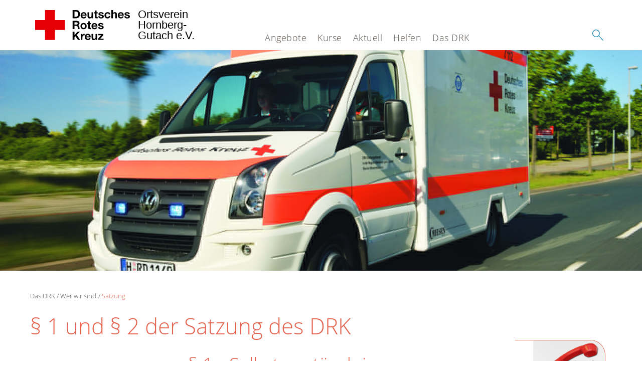

--- FILE ---
content_type: text/html; charset=utf-8
request_url: http://www.drk-hornberg.de/index.php?id=453&L=0
body_size: 8606
content:
<!DOCTYPE html>
<html lang="de">
<head>

<meta charset="utf-8">
<!-- 
	This website is powered by TYPO3 - inspiring people to share!
	TYPO3 is a free open source Content Management Framework initially created by Kasper Skaarhoj and licensed under GNU/GPL.
	TYPO3 is copyright 1998-2017 of Kasper Skaarhoj. Extensions are copyright of their respective owners.
	Information and contribution at https://typo3.org/
-->




<meta name="generator" content="TYPO3 CMS">
<meta name="X-UA-Compatible" content="IE=edge,chrome=1">


<link rel="stylesheet" type="text/css" href="/typo3conf/ext/drk_template_2016/Resources/Public/Css/main.css?1505233898" media="all">
<link rel="stylesheet" type="text/css" href="/typo3temp/Assets/f51302bd74.css?1505457469" media="all">
<link rel="stylesheet" type="text/css" href="/typo3conf/ext/drk_template_2016/Resources/Public/Css/print.css?1505233898" media="print">
<!--[if lte IE 9]><link rel="stylesheet" type="text/css" href="/typo3conf/ext/drk_template_2016/Resources/Public/Css/legacy-ie8.css?1505233898" media="all"><![endif]-->
<!--[if IE 9]><link rel="stylesheet" type="text/css" href="/typo3conf/ext/drk_template_2016/Resources/Public/Css/legacy-ie9.css?1505233898" media="all"><![endif]-->
<link rel="stylesheet" type="text/css" href="/typo3conf/ext/drk_template_2016/Resources/Public/Vendor/lightgallery/dist/css/lightgallery.min.css?1505233901" media="all">
<link rel="stylesheet" type="text/css" href="/typo3conf/ext/drk_template_2016/Resources/Public/Css/readspeaker.css?1505233898" media="all">
<link rel="stylesheet" type="text/css" href="/typo3temp/Assets/8292b05d9a.css?1505369656" media="all">



<script src="/typo3temp/compressor/merged-39ed92435029e20f108238665847bb32-ee63d6e37600bb140017d61335530ae2.js?1505239741" type="text/javascript"></script>


<title>Satzung - DRK OV Hornberg </title><meta name="viewport" content="width=device-width, initial-scale=1.0, maximum-scale=2.0">        <meta name="msapplication-square70x70logo" content="/typo3conf/ext/drk_template_2016/Resources/Public/Images/png/windows-tile-70x70.png">
        <meta name="msapplication-square150x150logo" content="Resources/Public/Images/png/windows-tile-150x150.png">
        <meta name="msapplication-square310x310logo" content="/typo3conf/ext/drk_template_2016/Resources/Public/Images/png/windows-tile-310x310.png">
        <meta name="msapplication-TileImage" content="/typo3conf/ext/drk_template_2016/Resources/Public/Images/png/windows-tile-144x144.png">
        <meta name="msapplication-TileColor" content="#e60005">
        <link rel="apple-touch-icon-precomposed" sizes="152x152" href="/typo3conf/ext/drk_template_2016/Resources/Public/Images/png/apple-touch-icon-152x152-precomposed.png">
        <link rel="apple-touch-icon-precomposed" sizes="120x120" href="/typo3conf/ext/drk_template_2016/Resources/Public/Images/png/apple-touch-icon-120x120-precomposed.png">
        <link rel="apple-touch-icon-precomposed" sizes="76x76" href="/typo3conf/ext/drk_template_2016/Resources/Public/Images/png/apple-touch-icon-76x76-precomposed.png">
        <link rel="apple-touch-icon-precomposed" sizes="60x60" href="/typo3conf/ext/drk_template_2016/Resources/Public/Images/png/apple-touch-icon-60x60-precomposed.png">
        <link rel="apple-touch-icon-precomposed" sizes="144x144" href="/typo3conf/ext/drk_template_2016/Resources/Public/Images/png/apple-touch-icon-144x144-precomposed.png">
        <link rel="apple-touch-icon-precomposed" sizes="114x114" href="/typo3conf/ext/drk_template_2016/Resources/Public/Images/png/apple-touch-icon-114x114-precomposed.png">
        <link rel="apple-touch-icon-precomposed" sizes="72x72" href="/typo3conf/ext/drk_template_2016/Resources/Public/Images/png/apple-touch-icon-72x72-precomposed.png">
        <link rel="apple-touch-icon" sizes="57x57" href="/typo3conf/ext/drk_template_2016/Resources/Public/Images/png/apple-touch-icon.png">
        <link rel="shortcut icon" href="/typo3conf/ext/drk_template_2016/Resources/Public/Images/png/favicon.ico">
        <link rel="icon" type="image/png" sizes="64x64" href="/typo3conf/ext/drk_template_2016/Resources/Public/Images/png/favicon.png">
</head>
<body>


<div class="c-page c-page--twocolumns">
    
    <header class="c-page-head js-sticky">
        <nav data-topbar role="navigation">

            <div class="o-section__wrapper">
                <label for="showSearch" class="searchbutton" onclick="window.setTimeout(function() {jQuery('#headSearchField').focus();}, 300);">
                    <svg role="img" class="c-search-form__btn-img o-icon-button__icon" aria-label="Suche starten">
                        <title class="h-sr-only">
                            Suche starten
                        </title>
                        <use xmlns:xlink="http://www.w3.org/1999/xlink" xlink:href="/typo3conf/ext/drk_template_2016/Resources/Public/Images/svg/spritemap.svg#sprite-search"></use>
                    </svg>
                </label>
                <input type="checkbox" id="showSearch">
                <div class="searchform">
                    <form action="/index.php?id=502&amp;L=1%2Ftypo3temp%2Fmenu%2Fcsm_leichte-sprache-deutsch-klein_d4ec97f489_9cc1b0fd4f.gif&amp;tx__%5Bcontroller%5D=Standard&amp;cHash=2ced7aa875bba4b46d4dbb80b4a2bfb7" method="post">
<div>
<input type="hidden" name="__referrer[@extension]" value="" />
<input type="hidden" name="__referrer[@controller]" value="Standard" />
<input type="hidden" name="__referrer[@action]" value="index" />
<input type="hidden" name="__referrer[arguments]" value="YTowOnt985c54a11593316c3cc6331bfed59f0c92dc3c8f1" />
<input type="hidden" name="__referrer[@request]" value="a:3:{s:10:&quot;@extension&quot;;N;s:11:&quot;@controller&quot;;s:8:&quot;Standard&quot;;s:7:&quot;@action&quot;;s:5:&quot;index&quot;;}14b1c829f9a8f74634d6f69a5ceaa16a0cdf7e64" />
<input type="hidden" name="__trustedProperties" value="a:1:{s:15:&quot;tx_kesearch_pi1&quot;;a:1:{s:5:&quot;sword&quot;;i:1;}}aa989c6a587b773f1cbc21dfdfa3f1ffbf368584" />
</div>

                        <input placeholder="Suchtext" class="o-form__field o-form__field o-form__field--text" id="headSearchField" type="text" name="tx_kesearch_pi1[sword]" />
                    </form>
                </div>
                <div class="c-page-body__column--main">
                    <div class="ac-container"><input type="checkbox" id="showMenu"><ul class="dropdown dropdown-linear dropdown-columnar" id="nav"><li class="dir"><label for="menu-page-5" class="main"><label for="menu-page-5" class="nav-more">+</label>Angebote</label><input type="checkbox" id="menu-page-5"><ul class="column ac-small"><li></li><li></li><li><ul><li class="sub"><label class="navigationSection" for="menu-page-162" class="nav-title"><label for="menu-page-162" class="nav-more">+</label>Existenzsichernde Hilfe</label><input type="checkbox" id="menu-page-162"><ul class="ac-small"><li><a href="/index.php?id=2018&amp;L=1%2Ftypo3temp%2Fmenu%2Fcsm_leichte-sprache-deutsch-klein_d4ec97f489_9cc1b0fd4f.gif">Kleidercontainer</a></li><li><a href="/index.php?id=2217&amp;L=1%2Ftypo3temp%2Fmenu%2Fcsm_leichte-sprache-deutsch-klein_d4ec97f489_9cc1b0fd4f.gif">Kreisauskunftsbüro</a></li></ul></li><li class="sub"><label class="navigationSection" for="menu-page-174" class="nav-title"><label for="menu-page-174" class="nav-more">+</label>Erste Hilfe</label><input type="checkbox" id="menu-page-174"><ul class="ac-small"><li><a href="/index.php?id=240&amp;L=1%2Ftypo3temp%2Fmenu%2Fcsm_leichte-sprache-deutsch-klein_d4ec97f489_9cc1b0fd4f.gif">Kleiner Lebensretter</a></li><li><a href="https://www.drk.de/hilfe-in-deutschland/erste-hilfe/erste-hilfe-online/">Erste Hilfe Online auf DRK.de</a></li></ul></li></ul></li><li><ul><li class="sub"><label class="navigationSection" for="menu-page-1075" class="nav-title"><label for="menu-page-1075" class="nav-more">+</label>Engagement</label><input type="checkbox" id="menu-page-1075"><ul class="ac-small"><li><a href="/index.php?id=1076&amp;L=1%2Ftypo3temp%2Fmenu%2Fcsm_leichte-sprache-deutsch-klein_d4ec97f489_9cc1b0fd4f.gif">Ehrenamt</a></li><li><a href="/index.php?id=1081&amp;L=1%2Ftypo3temp%2Fmenu%2Fcsm_leichte-sprache-deutsch-klein_d4ec97f489_9cc1b0fd4f.gif">Jugendrotkreuz</a></li><li><a href="/index.php?id=368&amp;L=1%2Ftypo3temp%2Fmenu%2Fcsm_leichte-sprache-deutsch-klein_d4ec97f489_9cc1b0fd4f.gif">Blutspende</a></li><li><a href="/index.php?id=966&amp;L=1%2Ftypo3temp%2Fmenu%2Fcsm_leichte-sprache-deutsch-klein_d4ec97f489_9cc1b0fd4f.gif">Bereitschaften</a></li><li><a href="/index.php?id=2201&amp;L=1%2Ftypo3temp%2Fmenu%2Fcsm_leichte-sprache-deutsch-klein_d4ec97f489_9cc1b0fd4f.gif">Helfer vor Ort (HvO)</a></li><li><a href="/index.php?id=6&amp;L=1%2Ftypo3temp%2Fmenu%2Fcsm_leichte-sprache-deutsch-klein_d4ec97f489_9cc1b0fd4f.gif">Spenden</a></li><li><a href="/index.php?id=2220&amp;L=1%2Ftypo3temp%2Fmenu%2Fcsm_leichte-sprache-deutsch-klein_d4ec97f489_9cc1b0fd4f.gif">Steiglochhof</a></li></ul></li><li class="sub"><label class="navigationSection" for="menu-page-241" class="nav-title"><label for="menu-page-241" class="nav-more">+</label>Bevölkerungsschutz und Rettung</label><input type="checkbox" id="menu-page-241"><ul class="ac-small"><li><a href="/index.php?id=966&amp;L=1%2Ftypo3temp%2Fmenu%2Fcsm_leichte-sprache-deutsch-klein_d4ec97f489_9cc1b0fd4f.gif">Bereitschaften</a></li><li><a href="/index.php?id=1118&amp;L=1%2Ftypo3temp%2Fmenu%2Fcsm_leichte-sprache-deutsch-klein_d4ec97f489_9cc1b0fd4f.gif">Betreuungsdienst</a></li><li><a href="/index.php?id=368&amp;L=1%2Ftypo3temp%2Fmenu%2Fcsm_leichte-sprache-deutsch-klein_d4ec97f489_9cc1b0fd4f.gif">Blutspende</a></li><li><a href="/index.php?id=269&amp;L=1%2Ftypo3temp%2Fmenu%2Fcsm_leichte-sprache-deutsch-klein_d4ec97f489_9cc1b0fd4f.gif">Psychosoziale Notfallversorgung</a></li><li><a href="/index.php?id=266&amp;L=1%2Ftypo3temp%2Fmenu%2Fcsm_leichte-sprache-deutsch-klein_d4ec97f489_9cc1b0fd4f.gif">Rettungsdienst</a></li><li><a href="/index.php?id=1117&amp;L=1%2Ftypo3temp%2Fmenu%2Fcsm_leichte-sprache-deutsch-klein_d4ec97f489_9cc1b0fd4f.gif">Sanitätsdienst</a></li></ul></li></ul></li></ul></li><li class="dir"><label for="menu-page-271" class="main"><label for="menu-page-271" class="nav-more">+</label>Kurse</label><input type="checkbox" id="menu-page-271"><ul class="column ac-small"><li><ul><li class="sub"><label class="navigationSection" for="menu-page-2063" class="nav-title"><label for="menu-page-2063" class="nav-more">+</label>Erste Hilfe</label><input type="checkbox" id="menu-page-2063"><ul class="ac-small"><li><a href="/index.php?id=292&amp;no_cache=1&amp;L=1%2Ftypo3temp%2Fmenu%2Fcsm_leichte-sprache-deutsch-klein_d4ec97f489_9cc1b0fd4f.gif">Rotkreuzkurs Erste Hilfe</a></li><li><a href="/index.php?id=290&amp;L=1%2Ftypo3temp%2Fmenu%2Fcsm_leichte-sprache-deutsch-klein_d4ec97f489_9cc1b0fd4f.gif">Rotkreuzkurs EH am Kind</a></li><li><a href="/index.php?id=2167&amp;no_cache=1&amp;L=1%2Ftypo3temp%2Fmenu%2Fcsm_leichte-sprache-deutsch-klein_d4ec97f489_9cc1b0fd4f.gif">Kurs AED- Frühdefibrillation</a></li><li><a href="/index.php?id=286&amp;L=1%2Ftypo3temp%2Fmenu%2Fcsm_leichte-sprache-deutsch-klein_d4ec97f489_9cc1b0fd4f.gif">Rotkreuzkurs EH Senioren</a></li><li><a href="/index.php?id=289&amp;L=1%2Ftypo3temp%2Fmenu%2Fcsm_leichte-sprache-deutsch-klein_d4ec97f489_9cc1b0fd4f.gif">Rotkreuzkurs Fit in EH</a></li><li><a href="/index.php?id=285&amp;L=1%2Ftypo3temp%2Fmenu%2Fcsm_leichte-sprache-deutsch-klein_d4ec97f489_9cc1b0fd4f.gif">Rotkreuzkurs EH Sport</a></li></ul></li></ul></li><li></li></ul></li><li class="dir"><label for="menu-page-9" class="main"><label for="menu-page-9" class="nav-more">+</label>Aktuell</label><input type="checkbox" id="menu-page-9"><ul class="column ac-small"><li><ul><li class="sub"><label class="navigationSection" for="menu-page-2125" class="nav-title"><label for="menu-page-2125" class="nav-more">+</label>Presse & Service</label><input type="checkbox" id="menu-page-2125"><ul class="ac-small"><li><a href="/index.php?id=484&amp;L=1%2Ftypo3temp%2Fmenu%2Fcsm_leichte-sprache-deutsch-klein_d4ec97f489_9cc1b0fd4f.gif">Meldungen</a></li></ul></li></ul></li><li><ul><li class="sub"><label class="navigationSection" for="menu-page-2165" class="nav-title"><label for="menu-page-2165" class="nav-more">+</label>Veranstaltungen</label><input type="checkbox" id="menu-page-2165"><ul class="ac-small"><li><a href="/index.php?id=2162&amp;L=1%2Ftypo3temp%2Fmenu%2Fcsm_leichte-sprache-deutsch-klein_d4ec97f489_9cc1b0fd4f.gif">Termine</a></li></ul></li></ul></li></ul></li><li class="dir"><label for="menu-page-6" class="main"><label for="menu-page-6" class="nav-more">+</label>Helfen</label><input type="checkbox" id="menu-page-6"><ul class="column ac-small"><li><ul><li class="sub"><label class="navigationSection" for="menu-page-2198" class="nav-title"><label for="menu-page-2198" class="nav-more">+</label>Finanzielle Unterstützung</label><input type="checkbox" id="menu-page-2198"><ul class="ac-small"><li><a href="/index.php?id=2226&amp;L=1%2Ftypo3temp%2Fmenu%2Fcsm_leichte-sprache-deutsch-klein_d4ec97f489_9cc1b0fd4f.gif">Amazon Smile</a></li></ul></li></ul></li><li><ul><li class="sub"><label class="navigationSection" for="menu-page-2105" class="nav-title"><label for="menu-page-2105" class="nav-more">+</label>Fördermitglied werden</label><input type="checkbox" id="menu-page-2105"><ul class="ac-small"><li><a href="/index.php?id=1082&amp;L=1%2Ftypo3temp%2Fmenu%2Fcsm_leichte-sprache-deutsch-klein_d4ec97f489_9cc1b0fd4f.gif">Mitglied werden</a></li></ul></li></ul></li><li><ul><li class="sub"><label class="navigationSection" for="menu-page-294" class="nav-title"><label for="menu-page-294" class="nav-more">+</label>Aktiv mitarbeiten</label><input type="checkbox" id="menu-page-294"><ul class="ac-small"><li><a href="/index.php?id=313&amp;L=1%2Ftypo3temp%2Fmenu%2Fcsm_leichte-sprache-deutsch-klein_d4ec97f489_9cc1b0fd4f.gif">Aktiven Anmeldung</a></li></ul></li></ul></li><li><ul><li class="sub"><label class="navigationSection" for="menu-page-2208" class="nav-title"><label for="menu-page-2208" class="nav-more">+</label>Altkleider spenden</label><input type="checkbox" id="menu-page-2208"><ul class="ac-small"><li><a href="/index.php?id=2018&amp;L=1%2Ftypo3temp%2Fmenu%2Fcsm_leichte-sprache-deutsch-klein_d4ec97f489_9cc1b0fd4f.gif">Kleidercontainer</a></li></ul></li></ul></li><li></li></ul></li><li class="dir"><label for="menu-page-8" class="main"><label for="menu-page-8" class="nav-more">+</label>Das DRK</label><input type="checkbox" id="menu-page-8"><ul class="column ac-small"><li><ul><li class="sub"><label class="navigationSection" for="menu-page-407" class="nav-title"><label for="menu-page-407" class="nav-more">+</label>Wer wir sind</label><input type="checkbox" id="menu-page-407"><ul class="ac-small"><li><a href="/index.php?id=2114&amp;L=1%2Ftypo3temp%2Fmenu%2Fcsm_leichte-sprache-deutsch-klein_d4ec97f489_9cc1b0fd4f.gif">Ansprechpartner</a></li><li><a href="/index.php?id=2113&amp;L=1%2Ftypo3temp%2Fmenu%2Fcsm_leichte-sprache-deutsch-klein_d4ec97f489_9cc1b0fd4f.gif">Der Vorstand</a></li><li><a href="/index.php?id=453&amp;L=1%2Ftypo3temp%2Fmenu%2Fcsm_leichte-sprache-deutsch-klein_d4ec97f489_9cc1b0fd4f.gif">Satzung</a></li><li><a href="https://lv-muster.drk-intern.de/das-drk/adressen/landesverbaende/detail/1500.html?tx_drkadressen_organisationplugin%5Baction%5D=detail&amp;tx_drkadressen_organisationplugin%5Bcontroller%5D=Organisation&amp;cHash=16b38ee387919cfefeb9307256aa98e8">Landesverband</a></li></ul></li></ul></li><li><ul><li class="sub"><label class="navigationSection" for="menu-page-2124" class="nav-title"><label for="menu-page-2124" class="nav-more">+</label>Selbstverständnis</label><input type="checkbox" id="menu-page-2124"><ul class="ac-small"><li><a href="/index.php?id=428&amp;L=1%2Ftypo3temp%2Fmenu%2Fcsm_leichte-sprache-deutsch-klein_d4ec97f489_9cc1b0fd4f.gif">Grundsätze</a></li><li><a href="/index.php?id=427&amp;L=1%2Ftypo3temp%2Fmenu%2Fcsm_leichte-sprache-deutsch-klein_d4ec97f489_9cc1b0fd4f.gif">Leitbild</a></li><li><a href="/index.php?id=406&amp;L=1%2Ftypo3temp%2Fmenu%2Fcsm_leichte-sprache-deutsch-klein_d4ec97f489_9cc1b0fd4f.gif">Auftrag</a></li><li><a href="/index.php?id=2204&amp;L=1%2Ftypo3temp%2Fmenu%2Fcsm_leichte-sprache-deutsch-klein_d4ec97f489_9cc1b0fd4f.gif">Geschichte</a></li></ul></li></ul></li><li><ul><li class="sub"><label class="navigationSection" for="menu-page-2154" class="nav-title"><label for="menu-page-2154" class="nav-more">+</label>Intern</label><input type="checkbox" id="menu-page-2154"><ul class="ac-small"><li><a href="/index.php?id=2161&amp;L=1%2Ftypo3temp%2Fmenu%2Fcsm_leichte-sprache-deutsch-klein_d4ec97f489_9cc1b0fd4f.gif">Login</a></li><li><a href="/index.php?id=2161&amp;L=1%2Ftypo3temp%2Fmenu%2Fcsm_leichte-sprache-deutsch-klein_d4ec97f489_9cc1b0fd4f.gif">Videos</a></li><li><a href="/index.php?id=2161&amp;L=1%2Ftypo3temp%2Fmenu%2Fcsm_leichte-sprache-deutsch-klein_d4ec97f489_9cc1b0fd4f.gif">Bilder</a></li><li><a href="/index.php?id=2087&amp;L=1%2Ftypo3temp%2Fmenu%2Fcsm_leichte-sprache-deutsch-klein_d4ec97f489_9cc1b0fd4f.gif">Führungsgrundsätze</a></li></ul></li></ul></li><li><ul><li class="sub"><label class="navigationSection" for="menu-page-2099" class="nav-title"><label for="menu-page-2099" class="nav-more">+</label>Kontakt</label><input type="checkbox" id="menu-page-2099"><ul class="ac-small"><li><a href="/index.php?id=403&amp;L=1%2Ftypo3temp%2Fmenu%2Fcsm_leichte-sprache-deutsch-klein_d4ec97f489_9cc1b0fd4f.gif">Adressfinder</a></li><li><a href="/index.php?id=2181&amp;L=1%2Ftypo3temp%2Fmenu%2Fcsm_leichte-sprache-deutsch-klein_d4ec97f489_9cc1b0fd4f.gif">Angebotsfinder</a></li><li><a href="/index.php?id=2182&amp;L=1%2Ftypo3temp%2Fmenu%2Fcsm_leichte-sprache-deutsch-klein_d4ec97f489_9cc1b0fd4f.gif">Kleidercontainerfinder</a></li><li><a href="/index.php?id=2179&amp;no_cache=1&amp;L=1%2Ftypo3temp%2Fmenu%2Fcsm_leichte-sprache-deutsch-klein_d4ec97f489_9cc1b0fd4f.gif">Kursfinder</a></li></ul></li></ul></li><li><ul><li class="sub"><label class="navigationSection" for="menu-page-403" class="nav-title"><label for="menu-page-403" class="nav-more">+</label>Adressen</label><input type="checkbox" id="menu-page-403"><ul class="ac-small"><li><a href="/index.php?id=413&amp;L=1%2Ftypo3temp%2Fmenu%2Fcsm_leichte-sprache-deutsch-klein_d4ec97f489_9cc1b0fd4f.gif">Landesverbände</a></li><li><a href="/index.php?id=414&amp;L=1%2Ftypo3temp%2Fmenu%2Fcsm_leichte-sprache-deutsch-klein_d4ec97f489_9cc1b0fd4f.gif">Kreisverbände</a></li><li><a href="/index.php?id=415&amp;L=1%2Ftypo3temp%2Fmenu%2Fcsm_leichte-sprache-deutsch-klein_d4ec97f489_9cc1b0fd4f.gif">Schwesternschaften</a></li><li><a href="/index.php?id=423&amp;L=1%2Ftypo3temp%2Fmenu%2Fcsm_leichte-sprache-deutsch-klein_d4ec97f489_9cc1b0fd4f.gif">Rotes Kreuz international</a></li><li><a href="/index.php?id=420&amp;L=1%2Ftypo3temp%2Fmenu%2Fcsm_leichte-sprache-deutsch-klein_d4ec97f489_9cc1b0fd4f.gif">Generalsekretariat</a></li></ul></li></ul></li></ul></li></ul></div>
                </div>
                <aside class="c-page-body__column c-page-body__column--aside">
                    <label for="showMenu" id="showMenuLabel">
                        <span class="c-menu-main-toggle__icon-wrap js-toggle c-menu-main-toggle--open is-active">
                            <svg role="img" class="c-menu-main-toggle__icon" aria-labelledby="sprite-menu">
                                <title class="h-sr-only" id="sprite-menu">
                                    Menü
                                </title>
                                <use xmlns:xlink="http://www.w3.org/1999/xlink" xlink:href="/typo3conf/ext/drk_template_2016/Resources/Public/Images/svg/spritemap.svg#sprite-menu"></use>
                            </svg>
                        </span>
                    </label>
                    
<span class="c-page-head__title">
    
            <a class="c-page-head__home-link" title="Deutsches Rotes Kreuz" href="/index.php?id=1&amp;L=1%2Ftypo3temp%2Fmenu%2Fcsm_leichte-sprache-deutsch-klein_d4ec97f489_9cc1b0fd4f.gif">
                <svg role="img" class="c-page-head__logo"
                     aria-labelledby="sprite-logo-drk">
                    <title class="h-sr-only" id="sprite-logo-drk">
                        Deutsches Rotes Kreuz
                    </title>
                    <use
                            xlink:href="/typo3conf/ext/drk_template_2016/Resources/Public/Images/svg/spritemap.svg#sprite-logo-drk"></use>
                </svg>
                
        <span class="brand">
            <span class="line1">
                Ortsverein&nbsp;
            </span>
            <span class="line2">
                Hornberg-&nbsp;
            </span>
            <span class="line3">
                Gutach e.V.&nbsp;
            </span>
        </span>

            </a>
        
</span>



                </aside>
            </div>

             
        </nav>
    </header>


    <main class="c-page-body" role="main">
        
            



    <section class="o-section">
        <div class="c-stage-teaser o-stage">
            <figure class="o-stage__img-wrap">
                
                        <img class="o-stage__image" alt="Buehnenbild_Vorstand_DMoeller-DRK-Region-Hannover_RD_Rettungswagen.jpg" data-interchange="[/fileadmin/_processed_/f/d/csm_Buehnenbild_Vorstand_DMoeller-DRK-Region-Hannover_RD_Rettungswagen_e33b3b9421.jpg, (small)],[/fileadmin/_processed_/f/d/csm_Buehnenbild_Vorstand_DMoeller-DRK-Region-Hannover_RD_Rettungswagen_ceccda14ed.jpg, (medium)],[/fileadmin/Bilder_und_Videos/Das_DRK/Verbandsstruktur/Buehnenbild_Vorstand_DMoeller-DRK-Region-Hannover_RD_Rettungswagen.jpg, (default)]" />
                        





                    
            </figure>
            
        </div>
    </section>


        
        <article class="c-article   o-section">
            <div class="language-easy-language">
    <a href="/index.php?id=453&amp;L=0" class="language language-active"><img src="/typo3temp/menu/csm_leichte-sprache-deutsch-klein_d4ec97f489_e2b54be088.gif" width="176" height="64"  alt="Satzung" /></a><a href="/index.php?id=453&amp;L=1" class="language language-hidden"><img src="/typo3temp/menu/csm_leichte-sprache-klein_0e3959f369_5c48cc707f.gif" width="176" height="64"  alt="Satzung" /></a>
</div>
            <div class="o-section__wrapper">
                
    <div class="c-menu-breadcrumb o-gridblock">
        <div class="c-menu-breadcrumb__wrapper">
            <h4 class="h-hide">
                Sie befinden sich hier:
            </h4>
            <ol class="c-menu-breadcrumb__list"><li class="c-menu-breadcrumb__item">Das DRK</li><li class="c-menu-breadcrumb__item"><a href="/index.php?id=407&amp;L=1%2Ftypo3temp%2Fmenu%2Fcsm_leichte-sprache-deutsch-klein_d4ec97f489_9cc1b0fd4f.gif" title="Wer wir sind" class="c-menu-breadcrumb__link">Wer wir sind</a></li><li class="c-menu-breadcrumb__item"><a href="/index.php?id=453&amp;L=1%2Ftypo3temp%2Fmenu%2Fcsm_leichte-sprache-deutsch-klein_d4ec97f489_9cc1b0fd4f.gif" class="c-menu-breadcrumb__link is-active">Satzung</a></li></ol>
        </div>
    </div>

                
                        
                        
                        <div id="ContentForReadspeaker">
                          <header class="c-article__header o-section__header">
                                  

<div class="o-cms-content" id="c6846">
    
        

    
        
            <h1 class="o-cms-content__headline">
                § 1 und § 2 der Satzung des DRK
            </h1>
        
        
        
        
        
        
        
    



    
</div>


                          </header>
                          <div class="c-page-body__column c-page-body__column--main">
                              


    
        
<!-- COMPONENT: FLYOUT // Pictogram & text, Call to action // BEGIN -->
<div class="c-flyout   js-flyout">
    <div class="c-flyout__body   js-toggle-visible">
        <div class="c-flyout__content">
            <div class="o-media o-media--stacked o-media--">
                <figure class="o-media__img">
                    <!-- Pictogram // BEGIN -->
                    





                    <img src="/fileadmin/Bilder_und_Videos/Lesezeichenbilder/banner-2013.jpg" width="800" height="626" alt="" />
                    <!-- Pictogram // END -->
                </figure>
                <!-- Editable content // BEGIN -->
                <div class="o-media__body">
                    <h4></h4>
                    <p style="font-size: 12pt; line-height: 1;"><b>Kostenlose DRK-Hotline. <br />Wir beraten Sie gerne.</b></p>
<p style="text-align: center; color: #554f4a; font-size: 18pt;"><span style="text-align: center; color: #554f4a; font-size: 18pt;"><a href="tel:+0800365000" target="_blank"><span style="text-align: center; color: #554f4a; font-size: 18pt;"><b> 08000 <span style="color: rgb(255, 6, 10);">365</span> 000 </b></span></a></span></p>
<p style="text-align: center; line-height: 1.2; font-size: 12pt; margin-top: -24px"> Infos für Sie kostenfrei <br />rund um die Uhr</p>
                </div>
                <!-- Editable content // END -->
            </div>
        </div>

        <div class="c-flyout__foot">
            
        </div>

    </div>
</div>
<!-- COMPONENT: FLYOUT // Pictogram & text, Call to action // END -->


    




<div class="o-cms-content" id="c10279">
    
        

    
        
        
            <h2 class="o-cms-content__headline">
                § 1 - Selbstverständnis
            </h2>
        
        
        
        
        
        
    



    

    <div class="o-cms-content__body">
        
        
        
        
            <div class="o-media o-media--stacked">
        

            
            
                


        
    











            
            

            
            <div class="o-media__body">
                <p>(1) Das Deutsche Rote Kreuz ist die Gesamtheit aller Mitglieder,  Verbände,Vereinigungen, privatrechtlichen Gesellschaften und  Einrichtungen des RotenKreuzes in der Bundesrepublik Deutschland. Die  Mitgliedschaft im Deutschen Roten Kreuz steht ohne Unterschied der  Nationalität, der ethnischen Zugehörigkeit, des Geschlechts, der  Religion und der politischen Überzeugung allen offen, die gewillt sind,  bei der Erfüllung der Aufgaben des Deutschen Roten Kreuzes mitzuwirken. </p>
            </div>

            
        </div>
    </div>
</div>







<div class="o-cms-content" id="c6852">
    
        

    
        
        
        
        
        
        
            
        
        
    



    

    <div class="o-cms-content__body">
        
        
        
        
            <div class="o-media o-media--stacked">
        

            
            
                


        
    











            
            

            
            <div class="o-media__body">
                <p>(2) Das Deutsche Rote Kreuz bekennt sich zu den sieben Grundsätzen der Internationalen Rotkreuz- und Rothalbmondbewegung:</p><ul class="o-list o-list--unordered"><li>Menschlichkeit</li><li>Unparteilichkeit</li><li>Neutralität</li><li>Unabhängigkeit</li><li>Freiwilligkeit</li><li>Einheit</li><li>Universalität.</li></ul><p>Diese Grundsätze sind für alle Verbände, Vereinigungen, privatrechtlichen Gesellschaften und Einrichtungen des Deutschen Roten Kreuzes sowie deren Mitglieder verbindlich. Das Deutsche Rote Kreuz ist gemeinsam mit dem Internationalen Komitee vom Roten Kreuz (IKRK), der Internationalen Föderation der Rotkreuz- und Rothalbmond-Gesellschaften sowie den anderen anerkannten Nationalen Rotkreuz- und Rothalbmond-Gesellschaften ein Bestandteil der Internationalen Rotkreuz- und Rothalbmondbewegung. </p>
<p>(3) Das Deutsche Rote Kreuz e. V. (Bundesverband) ist die nationale Rotkreuzgesellschaft der Bundesrepublik Deutschland. Es nimmt die Aufgaben wahr, die sich aus den Genfer Rotkreuz-Abkommen, den Zusatzprotokollen und den Beschlüssen der Internationalen Konferenz des Roten Kreuzes und Roten Halbmonds ergeben. Es achtet auf deren Durchführung im Gebiet der Bundesrepublik Deutschland und vertritt in Wort, Schrift und Tat die Ideen der Nächstenliebe, der Völkerverständigung und des Friedens.&nbsp;Das Deutsche Rote Kreuz e. V. ist von der Bundesregierung und vom Internationalen Komitee vom Roten Kreuz als Nationale Rotkreuz-Gesellschaft im Sinne der Genfer Rotkreuz-Abkommen anerkannt und wirkt im ständigen Sanitätsdienst der Bundeswehr unter der Verantwortung der Bundesregierung als freiwillige Hilfsgesellschaft mit. </p>
<p><span style="line-height: 1.5882;">(4) Das Jugendrotkreuz ist der anerkannte und eigenverantwortliche Jugendverband des Deutschen Roten Kreuzes. Durch seine Erziehungs- und Bildungsarbeit führt das Jugendrotkreuz junge Menschen an das Ideengut des Roten Kreuzes heran und trägt zur Verwirklichung seiner Aufgaben bei. Das Jugendrotkreuz vertritt die Interessen der jungen Menschen des Deutschen Roten Kreuzes.</span></p>
            </div>

            
        </div>
    </div>
</div>


<div class="o-cms-content" id="c10130">
    
        

    
        
        
            <h2 class="o-cms-content__headline">
                § 2 - Aufgaben
            </h2>
        
        
        
        
        
        
    



    

    <div class="o-cms-content__body">
        
        
        
        
            <div class="o-media o-media--stacked">
        

            
            
                


        
    











            
            

            
            <div class="o-media__body">
                <p>(1) Das Deutsche Rote Kreuz e. V. ist ein anerkannter Spitzenverband der Freien Wohlfahrtspflege. Es nimmt die Interessen derjenigen wahr, die der Hilfe und Unterstützung bedürfen, um soziale Benachteiligung, Not und menschen-unwürdige Situationen zu beseitigen sowie auf die Verbesserung der individuellen, familiären und sozialen Lebensbedingungen hinzuwirken.<br /><br />(2) Der Satzungszweck wird verwirklicht insbesondere durch folgende Aufgaben:</p><ul class="o-list o-list--unordered"><li>Hilfe für die Opfer von bewaffneten Konflikten, Naturkatastrophen und anderen Notsituationen,</li><li>Verhütung und Linderung menschlicher Leiden, die sich aus Krankheit, Verletzung, Behinderung oder Benachteiligung ergeben,</li><li>Förderung der Gesundheit, der Wohlfahrt und der Bildung,</li><li>Förderung der Arbeit mit Kindern und Jugendlichen,</li><li>Förderung der Entwicklung nationaler Rotkreuz- und Rothalbmond-Gesellschaften im Rahmen der Satzungen und Statuten der Rotkreuz- und Rothalbmondbewegung,</li><li>Förderung der Tätigkeit und Zusammenarbeit seiner Mitgliedsverbände,Unterstützung bei der Spende von Blut und Blutbestandteilen zur Versorgung der Bevölkerung mit Blutprodukten,Suchdienst und Familienzusammenführung,</li><li>Förderung der Rettung aus Lebensgefahr (u. a. Bergrettung, Wasserrettung) einschließlich der dazugehörenden Aktivitäten, wie Rettungsschwimmen sowie die Durchführung rettungssportlicher Übungen und Wettbewerbe.</li></ul><p>Die Erfüllung dieser Aufgaben durch den Deutsches Rotes Kreuz e. V. erfolgt aufgrund seines Selbstverständnisses (§ 1) und gemäß seiner Möglichkeiten (§ 26).<br /><br />(3) Das Deutsche Rote Kreuz e. V. nimmt als freiwillige Hilfsgesellschaft für die deutschen Behörden im humanitären Bereich die Aufgaben wahr, die sich aus den Genfer Rotkreuz-Abkommen von 1949, ihren Zusatzprotokollen und dem DRK-Gesetz ergeben. Zu diesen Aufgaben gehören insbesondere</p><ul class="o-list o-list--unordered"><li>die Verbreitung von Kenntnissen über das humanitäre Völkerrecht sowie die Grundsätze und Ideale der Internationalen Rotkreuz- und Rothalbmond-Bewegung,</li><li>die Mitwirkung im Sanitätsdienst der Bundeswehr einschließlich des Einsatzes von Lazarettschiffen,</li><li>die Wahrnehmung der Aufgaben eines amtlichen Auskunftsbüros,</li><li>die Vermittlung von Familienschriftwechseln.</li></ul><p>(4) Im Rahmen seiner satzungsgemäßen Aufgaben nimmt das Deutsche Rote Kreuz e. V. ferner die ihm durch Bundesgesetz oder Landesgesetz zugewiesenen Aufgaben wahr.</p>
<p>(5) Das Deutsche Rote Kreuz e. V.wirbt für seine Aufgaben in der Bevölkerung. Es sammelt für die Erfüllung dieser Aufgaben Spenden. </p>
            </div>

            
        </div>
    </div>
</div>


<div class="o-cms-content" id="c10281">
    
        

    
        
        
            <h2 class="o-cms-content__headline">
                Satzung zum Download
            </h2>
        
        
        
        
        
        
    



    

    <div class="o-cms-content__body">
        
        
        
        
            <div class="o-media o-media--stacked">
        

            
            
                


        
    











            
            

            
            <div class="o-media__body">
                
            </div>

            
        </div>
    </div>
</div>


<div id="c6854">
	



	
    
        <div class="o-cms-content">
            <div class="o-cms-content__body">
                <ul class="c-download-list">
                    
                        <li class="c-download-list__item">
                            
                            

                            
                                    <a href="/fileadmin/Bilder_und_Videos/PDFs/Bundessatzung_englische_Fassung.pdf"
                                       class="c-download-list__link icon--file-leer icon--datei-pdf"
                                       target="_blank"
                                       alt="Bundessatzung_englische_Fassung.pdf" title="Download Bundessatzung_englische_Fassung.pdf">
                                        Bundessatzung (englisch)
                                        
                                            <br/>
                                            744 KB
                                        
                                    </a>
                                
                            
						<span class="c-download-list__description">
							Bundessatzung (englisch)
						</span>
                            
                        </li>
                    
                        <li class="c-download-list__item">
                            
                            

                            
                                    <a href="/fileadmin/Bilder_und_Videos/PDFs/Die_vollstaendige_Satzung_als_PDF-Datei.pdf"
                                       class="c-download-list__link icon--file-leer icon--datei-pdf"
                                       target="_blank"
                                       alt="Die_vollstaendige_Satzung_als_PDF-Datei.pdf" title="Download Die_vollstaendige_Satzung_als_PDF-Datei.pdf">
                                        Die vollständige Satzung
                                        
                                            <br/>
                                            249 KB
                                        
                                    </a>
                                
                            
						<span class="c-download-list__description">
							Die vollständige Satzung
						</span>
                            
                        </li>
                    
                        <li class="c-download-list__item">
                            
                            

                            
                                    <a href="/fileadmin/Bilder_und_Videos/PDFs/Schiedsordnung.pdf"
                                       class="c-download-list__link icon--file-leer icon--datei-pdf"
                                       target="_blank"
                                       alt="Schiedsordnung.pdf" title="Download Schiedsordnung.pdf">
                                        Schiedsordnung
                                        
                                            <br/>
                                            21 KB
                                        
                                    </a>
                                
                            
						<span class="c-download-list__description">
							Schiedsordnung
						</span>
                            
                        </li>
                    
                </ul>
            </div>
        </div>
    

	

</div>

                              



                          </div>

                          <aside class="c-page-body__column c-page-body__column--aside">
                              


    <div class="c-menu-share">
        <h4 class="c-menu-share__headline">Beitrag teilen</h4>
        <ul class="c-menu-share__list">
            <li class="c-menu-share__item">
                <a href="https://twitter.com/share?url=http://www.drk-hornberg.de/index.php?id=453&L=1%2Ftypo3temp%2Fmenu%2Fcsm_leichte-sprache-deutsch-klein_d4ec97f489_9cc1b0fd4f.gif"
                   class="c-menu-share__link"
                   title="Bei Twitter teilen"
                   target="_blank">
                    <svg role="img" class="c-menu-share__icon   o-icon-button__icon"
                         aria-label="Bei Twitter teilen">
                        <title class="h-sr-only">
                            Bei Twitter teilen
                        </title>
                        <use xmlns:xlink="http://www.w3.org/1999/xlink"
                             xlink:href="/typo3conf/ext/drk_template_2016/Resources/Public/Images/svg/spritemap.svg#sprite-twitter">
                        </use>
                    </svg>
                </a>
            </li>
            <li class="c-menu-share__item">
                <a href="https://www.facebook.com/sharer/sharer.php?u=http://www.drk-hornberg.de/index.php?id=453&L=1%2Ftypo3temp%2Fmenu%2Fcsm_leichte-sprache-deutsch-klein_d4ec97f489_9cc1b0fd4f.gif"
                   class="c-menu-share__link"
                   title="Bei Facebook teilen"
                   target="_blank">
                    <svg role="img" class="c-menu-share__icon   o-icon-button__icon"
                         aria-label="Bei Facebook teilen">
                        <title class="h-sr-only">
                            Bei Facebook teilen
                        </title>
                        <use xmlns:xlink="http://www.w3.org/1999/xlink"
                             xlink:href="/typo3conf/ext/drk_template_2016/Resources/Public/Images/svg/spritemap.svg#sprite-facebook">
                        </use>
                    </svg>
                </a>
            </li>
            <li class="c-menu-share__item">
                <a href="https://plus.google.com/share?url=http://www.drk-hornberg.de/index.php?id=453&L=1%2Ftypo3temp%2Fmenu%2Fcsm_leichte-sprache-deutsch-klein_d4ec97f489_9cc1b0fd4f.gif"
                   class="c-menu-share__link"
                   title="Bei Google+ teilen"
                   target="_blank">
                    <svg role="img" class="c-menu-share__icon   o-icon-button__icon"
                         aria-label="Bei Google+ teilen">
                        <title class="h-sr-only">
                            Bei Google+ teilen
                        </title>

                        <use xmlns:xlink="http://www.w3.org/1999/xlink"
                             xlink:href="/typo3conf/ext/drk_template_2016/Resources/Public/Images/svg/spritemap.svg#sprite-googleplus">
                        </use>
                    </svg>
                </a>
            </li>
        </ul>
    </div>




                              
                          </aside>
                        </div>
                    
            </div>
        </article>
    </main>
    
    <footer class="c-page-foot o-section">
        <div class="o-section__wrapper">
            <nav class="c-menu-footer" role="navigation">

                
                <div class="c-page-foot__column"><ul class="c-menu-footer__list c-menu-footer__list--l1"><li class="c-menu-footer__item c-menu-footer__item--l1">Spenden</li><li class="c-menu-footer__item c-menu-footer__item--l2"><a href="/index.php?id=2198&amp;L=1%2Ftypo3temp%2Fmenu%2Fcsm_leichte-sprache-deutsch-klein_d4ec97f489_9cc1b0fd4f.gif" title="Jetzt spenden" class="c-menu-footer__link">Jetzt spenden</a></li></ul></div><div class="c-page-foot__column"><ul class="c-menu-footer__list c-menu-footer__list--l1"><li class="c-menu-footer__item c-menu-footer__item--l1">Mitwirken</li><li class="c-menu-footer__item c-menu-footer__item--l2"><a href="/index.php?id=1082&amp;L=1%2Ftypo3temp%2Fmenu%2Fcsm_leichte-sprache-deutsch-klein_d4ec97f489_9cc1b0fd4f.gif" title="Mitglied werden" class="c-menu-footer__link">Mitglied werden</a></li><li class="c-menu-footer__item c-menu-footer__item--l2"><a href="/index.php?id=313&amp;L=1%2Ftypo3temp%2Fmenu%2Fcsm_leichte-sprache-deutsch-klein_d4ec97f489_9cc1b0fd4f.gif" title="Aktiven Anmeldung" class="c-menu-footer__link">Aktiven Anmeldung</a></li><li class="c-menu-footer__item c-menu-footer__item--l2"><a href="/index.php?id=1076&amp;L=1%2Ftypo3temp%2Fmenu%2Fcsm_leichte-sprache-deutsch-klein_d4ec97f489_9cc1b0fd4f.gif" title="Ehrenamt" class="c-menu-footer__link">Ehrenamt</a></li><li class="c-menu-footer__item c-menu-footer__item--l2"><a href="/index.php?id=368&amp;L=1%2Ftypo3temp%2Fmenu%2Fcsm_leichte-sprache-deutsch-klein_d4ec97f489_9cc1b0fd4f.gif" title="Blutspende" class="c-menu-footer__link">Blutspende</a></li></ul></div><div class="c-page-foot__column"><ul class="c-menu-footer__list c-menu-footer__list--l1"><li class="c-menu-footer__item c-menu-footer__item--l1">Informieren</li><li class="c-menu-footer__item c-menu-footer__item--l2"><a href="/index.php?id=5&amp;L=1%2Ftypo3temp%2Fmenu%2Fcsm_leichte-sprache-deutsch-klein_d4ec97f489_9cc1b0fd4f.gif" title="Angebote" class="c-menu-footer__link">Angebote</a></li><li class="c-menu-footer__item c-menu-footer__item--l2"><a href="/index.php?id=484&amp;L=1%2Ftypo3temp%2Fmenu%2Fcsm_leichte-sprache-deutsch-klein_d4ec97f489_9cc1b0fd4f.gif" title="Aktuelles" class="c-menu-footer__link">Aktuelles</a></li><li class="c-menu-footer__item c-menu-footer__item--l2"><a href="/index.php?id=522&amp;L=1%2Ftypo3temp%2Fmenu%2Fcsm_leichte-sprache-deutsch-klein_d4ec97f489_9cc1b0fd4f.gif" title="Leistungen von A-Z" class="c-menu-footer__link">Leistungen von A-Z</a></li></ul></div><div class="c-page-foot__column"><ul class="c-menu-footer__list c-menu-footer__list--l1"><li class="c-menu-footer__item c-menu-footer__item--l1">Service</li><li class="c-menu-footer__item c-menu-footer__item--l2"><a href="/index.php?id=403&amp;L=1%2Ftypo3temp%2Fmenu%2Fcsm_leichte-sprache-deutsch-klein_d4ec97f489_9cc1b0fd4f.gif" title="Adressen" class="c-menu-footer__link">Adressen</a></li><li class="c-menu-footer__item c-menu-footer__item--l2"><a href="/index.php?id=526&amp;L=1%2Ftypo3temp%2Fmenu%2Fcsm_leichte-sprache-deutsch-klein_d4ec97f489_9cc1b0fd4f.gif" title="Sitemap" class="c-menu-footer__link">Sitemap</a></li><li class="c-menu-footer__item c-menu-footer__item--l2"><a href="/index.php?id=527&amp;L=1%2Ftypo3temp%2Fmenu%2Fcsm_leichte-sprache-deutsch-klein_d4ec97f489_9cc1b0fd4f.gif" title="Datenschutz" class="c-menu-footer__link">Datenschutz</a></li><li class="c-menu-footer__item c-menu-footer__item--l2"><a href="/index.php?id=528&amp;L=1%2Ftypo3temp%2Fmenu%2Fcsm_leichte-sprache-deutsch-klein_d4ec97f489_9cc1b0fd4f.gif" title="Impressum" class="c-menu-footer__link">Impressum</a></li><li class="c-menu-footer__item c-menu-footer__item--l2"><a href="http://www.drk-hornberg.de/news-rss.xml" title="RSS-Feed" class="c-menu-footer__link">RSS-Feed</a></li><li class="c-menu-footer__item c-menu-footer__item--l2"><a href="http://www.drk-intern.de" title="DRK intern" class="c-menu-footer__link">DRK intern</a></li></ul></div>
                <div class="c-page-foot__column c-page-foot__column--large">
                    <div class="c-menu-social">
                        <p class="c-menu-social__headline">
                            
                                    Social Media-Kanäle des DRK
                                
                        </p>
                        <ul class="c-menu-social__list">
                            
                            <li class="c-menu-social__item">
                                <a href="{$themes.socialmedia.twitter}"
                                   class="c-menu-social__link"
                                   target="_blank"
                                   title="zum Facebook-Profil">
                                    <svg role="img"
                                         class="c-menu-social__icon o-icon-button__icon"
                                         aria-label="zum Facebook-Profil">
                                        <title class="h-sr-only">
                                            zum Twitter-Profil
                                        </title>
                                        <use
                                            xlink:href="/typo3conf/ext/drk_template_2016/Resources/Public/Images/svg/spritemap.svg#sprite-twitter"></use>
                                    </svg>
                                </a>
                            </li>
                            
                            
                            <li class="c-menu-social__item">
                                <a href="https://www.facebook.com/DRKOVHornbergGutach/"
                                   class="c-menu-social__link"
                                   target="_blank"
                                   title="zum Facebook-Profil">
                                    <svg role="img"
                                         class="c-menu-social__icon o-icon-button__icon"
                                         aria-label="zum Facebook-Profil">
                                        <title class="h-sr-only">
                                            zum Facebook-Profil
                                        </title>
                                        <use
                                            xlink:href="/typo3conf/ext/drk_template_2016/Resources/Public/Images/svg/spritemap.svg#sprite-facebook"></use>
                                    </svg>
                                </a>
                            </li>
                            
                            
                            <li class="c-menu-social__item">
                                <a href="https://plus.google.com/+DrkDe-Deutsches-Rotes-Kreuz/about"
                                   class="c-menu-social__link"
                                   target="_blank"
                                   title="zum Google+-Profil des DRK">
                                    <svg role="img"
                                         class="c-menu-social__icon o-icon-button__icon"
                                         aria-label="zum Google+-Profil des DRK">
                                        <title class="h-sr-only">
                                            zum Google+-Profil des DRK
                                        </title>

                                        <use
                                            xlink:href="/typo3conf/ext/drk_template_2016/Resources/Public/Images/svg/spritemap.svg#sprite-googleplus"></use>
                                    </svg>
                                </a>
                            </li>
                            
                            
                            <li class="c-menu-social__item">
                                <a href="https://www.youtube.com/DRKonline"
                                   class="c-menu-social__link"
                                   target="_blank"
                                   title="zum Youtube-Profil des DRK">
                                    <svg role="img"
                                         class="c-menu-social__icon o-icon-button__icon"
                                         aria-label="zum Youtube-Profil des DRK">
                                        <title class="h-sr-only">
                                            zum Youtube-Profil des DRK
                                        </title>

                                        <use
                                            xlink:href="/typo3conf/ext/drk_template_2016/Resources/Public/Images/svg/spritemap.svg#sprite-youtube"></use>
                                    </svg>
                                </a>
                            </li>
                            
                            
                            <li class="c-menu-social__item">
                                <a href="{$themes.socialmedia.blog}"
                                   class="c-menu-social__link"
                                   target="_blank"
                                   title="zum Blog des DRK">
                                    <svg role="img"
                                         class="c-menu-social__icon o-icon-button__icon"
                                         aria-label="zum Blog des DRK">
                                        <title class="h-sr-only">
                                            zum Blog des DRK
                                        </title>

                                        <use
                                            xlink:href="/typo3conf/ext/drk_template_2016/Resources/Public/Images/svg/spritemap.svg#sprite-wordpress"></use>
                                    </svg>
                                </a>
                            </li>
                            
                        </ul>
                    </div>
                </div>
            </nav>
        </div>
    </footer>

</div>

    <a href="#" class="c-toplink">
        zum Anfang
    </a>

<script src="/typo3temp/compressor/merged-ff12b01d83cf5b8d1e61e1dbcf5c517a-ee7c86611e8b65bcfb88a04fbba1ac5d.js?1505239741" type="text/javascript"></script>

<script src="//f1-eu.readspeaker.com/script/35/ReadSpeaker.js?pids=embhl"></script>
</body>
</html>